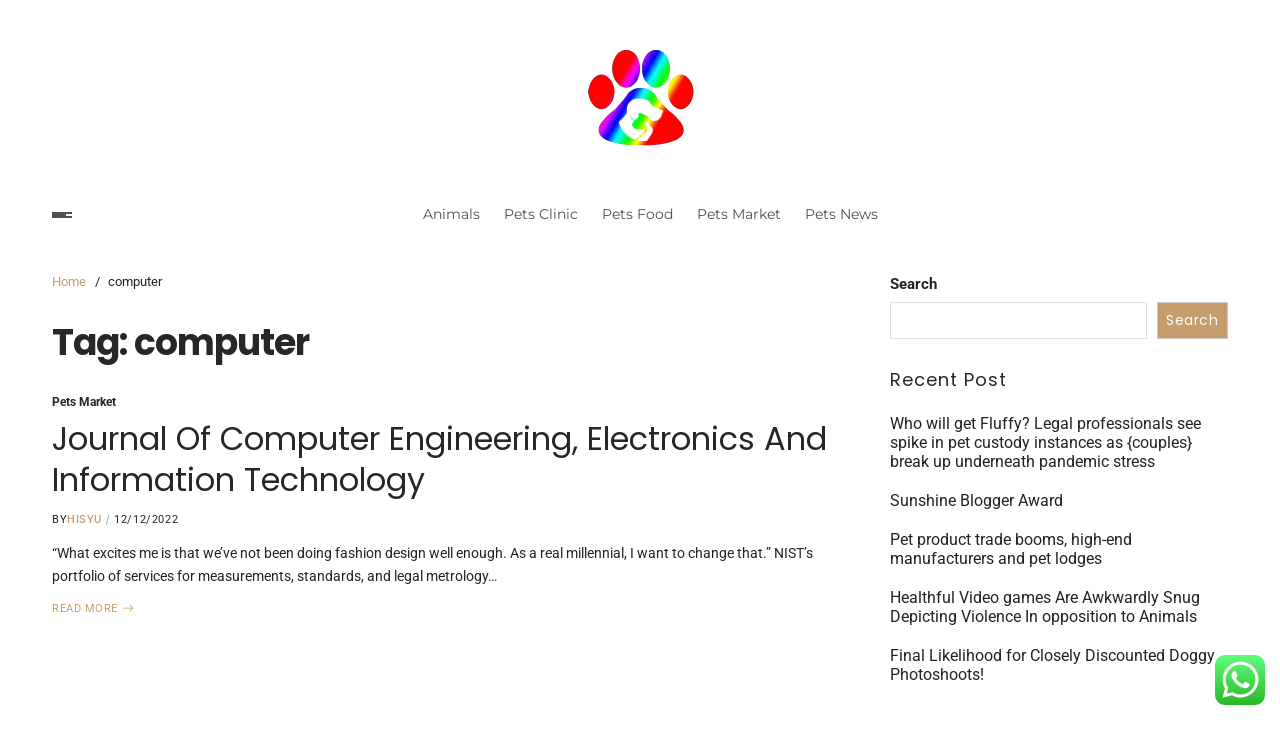

--- FILE ---
content_type: text/html; charset=UTF-8
request_url: https://nationalcapitalcatshow.com/tag/computer
body_size: 16296
content:
<!doctype html>
<html lang="en-US" prefix="og: https://ogp.me/ns#" data-theme="light">
<head>
	<meta charset="UTF-8">
	<meta name="viewport" content="width=device-width, initial-scale=1">
	<link rel="profile" href="https://gmpg.org/xfn/11">

	
<!-- Search Engine Optimization by Rank Math PRO - https://rankmath.com/ -->
<title>computer Archives - NCS</title>
<meta name="robots" content="follow, index, max-snippet:-1, max-video-preview:-1, max-image-preview:large"/>
<link rel="canonical" href="https://nationalcapitalcatshow.com/tag/computer" />
<meta property="og:locale" content="en_US" />
<meta property="og:type" content="article" />
<meta property="og:title" content="computer Archives - NCS" />
<meta property="og:url" content="https://nationalcapitalcatshow.com/tag/computer" />
<meta property="og:site_name" content="NCS" />
<meta name="twitter:card" content="summary_large_image" />
<meta name="twitter:title" content="computer Archives - NCS" />
<meta name="twitter:label1" content="Posts" />
<meta name="twitter:data1" content="1" />
<script type="application/ld+json" class="rank-math-schema-pro">{"@context":"https://schema.org","@graph":[{"@type":"Person","@id":"https://nationalcapitalcatshow.com/#person","name":"Pets Niche","image":{"@type":"ImageObject","@id":"https://nationalcapitalcatshow.com/#logo","url":"https://nationalcapitalcatshow.com/wp-content/uploads/2023/02/cropped-ssss.webp","contentUrl":"https://nationalcapitalcatshow.com/wp-content/uploads/2023/02/cropped-ssss.webp","caption":"Pets Niche","inLanguage":"en-US"}},{"@type":"WebSite","@id":"https://nationalcapitalcatshow.com/#website","url":"https://nationalcapitalcatshow.com","name":"Pets Niche","publisher":{"@id":"https://nationalcapitalcatshow.com/#person"},"inLanguage":"en-US"},{"@type":"BreadcrumbList","@id":"https://nationalcapitalcatshow.com/tag/computer#breadcrumb","itemListElement":[{"@type":"ListItem","position":"1","item":{"@id":"https://nationalcapitalcatshow.com","name":"Home"}},{"@type":"ListItem","position":"2","item":{"@id":"https://nationalcapitalcatshow.com/tag/computer","name":"computer"}}]},{"@type":"CollectionPage","@id":"https://nationalcapitalcatshow.com/tag/computer#webpage","url":"https://nationalcapitalcatshow.com/tag/computer","name":"computer Archives - NCS","isPartOf":{"@id":"https://nationalcapitalcatshow.com/#website"},"inLanguage":"en-US","breadcrumb":{"@id":"https://nationalcapitalcatshow.com/tag/computer#breadcrumb"}}]}</script>
<!-- /Rank Math WordPress SEO plugin -->

<link rel="alternate" type="application/rss+xml" title="NCS &raquo; Feed" href="https://nationalcapitalcatshow.com/feed" />
<link rel="alternate" type="application/rss+xml" title="NCS &raquo; computer Tag Feed" href="https://nationalcapitalcatshow.com/tag/computer/feed" />
<style id='wp-img-auto-sizes-contain-inline-css'>
img:is([sizes=auto i],[sizes^="auto," i]){contain-intrinsic-size:3000px 1500px}
/*# sourceURL=wp-img-auto-sizes-contain-inline-css */
</style>
<link rel='stylesheet' id='ht_ctc_main_css-css' href='https://nationalcapitalcatshow.com/wp-content/plugins/click-to-chat-for-whatsapp/new/inc/assets/css/main.css?ver=4.35' media='all' />
<style id='wp-emoji-styles-inline-css'>

	img.wp-smiley, img.emoji {
		display: inline !important;
		border: none !important;
		box-shadow: none !important;
		height: 1em !important;
		width: 1em !important;
		margin: 0 0.07em !important;
		vertical-align: -0.1em !important;
		background: none !important;
		padding: 0 !important;
	}
/*# sourceURL=wp-emoji-styles-inline-css */
</style>
<style id='wp-block-library-inline-css'>
:root{--wp-block-synced-color:#7a00df;--wp-block-synced-color--rgb:122,0,223;--wp-bound-block-color:var(--wp-block-synced-color);--wp-editor-canvas-background:#ddd;--wp-admin-theme-color:#007cba;--wp-admin-theme-color--rgb:0,124,186;--wp-admin-theme-color-darker-10:#006ba1;--wp-admin-theme-color-darker-10--rgb:0,107,160.5;--wp-admin-theme-color-darker-20:#005a87;--wp-admin-theme-color-darker-20--rgb:0,90,135;--wp-admin-border-width-focus:2px}@media (min-resolution:192dpi){:root{--wp-admin-border-width-focus:1.5px}}.wp-element-button{cursor:pointer}:root .has-very-light-gray-background-color{background-color:#eee}:root .has-very-dark-gray-background-color{background-color:#313131}:root .has-very-light-gray-color{color:#eee}:root .has-very-dark-gray-color{color:#313131}:root .has-vivid-green-cyan-to-vivid-cyan-blue-gradient-background{background:linear-gradient(135deg,#00d084,#0693e3)}:root .has-purple-crush-gradient-background{background:linear-gradient(135deg,#34e2e4,#4721fb 50%,#ab1dfe)}:root .has-hazy-dawn-gradient-background{background:linear-gradient(135deg,#faaca8,#dad0ec)}:root .has-subdued-olive-gradient-background{background:linear-gradient(135deg,#fafae1,#67a671)}:root .has-atomic-cream-gradient-background{background:linear-gradient(135deg,#fdd79a,#004a59)}:root .has-nightshade-gradient-background{background:linear-gradient(135deg,#330968,#31cdcf)}:root .has-midnight-gradient-background{background:linear-gradient(135deg,#020381,#2874fc)}:root{--wp--preset--font-size--normal:16px;--wp--preset--font-size--huge:42px}.has-regular-font-size{font-size:1em}.has-larger-font-size{font-size:2.625em}.has-normal-font-size{font-size:var(--wp--preset--font-size--normal)}.has-huge-font-size{font-size:var(--wp--preset--font-size--huge)}.has-text-align-center{text-align:center}.has-text-align-left{text-align:left}.has-text-align-right{text-align:right}.has-fit-text{white-space:nowrap!important}#end-resizable-editor-section{display:none}.aligncenter{clear:both}.items-justified-left{justify-content:flex-start}.items-justified-center{justify-content:center}.items-justified-right{justify-content:flex-end}.items-justified-space-between{justify-content:space-between}.screen-reader-text{border:0;clip-path:inset(50%);height:1px;margin:-1px;overflow:hidden;padding:0;position:absolute;width:1px;word-wrap:normal!important}.screen-reader-text:focus{background-color:#ddd;clip-path:none;color:#444;display:block;font-size:1em;height:auto;left:5px;line-height:normal;padding:15px 23px 14px;text-decoration:none;top:5px;width:auto;z-index:100000}html :where(.has-border-color){border-style:solid}html :where([style*=border-top-color]){border-top-style:solid}html :where([style*=border-right-color]){border-right-style:solid}html :where([style*=border-bottom-color]){border-bottom-style:solid}html :where([style*=border-left-color]){border-left-style:solid}html :where([style*=border-width]){border-style:solid}html :where([style*=border-top-width]){border-top-style:solid}html :where([style*=border-right-width]){border-right-style:solid}html :where([style*=border-bottom-width]){border-bottom-style:solid}html :where([style*=border-left-width]){border-left-style:solid}html :where(img[class*=wp-image-]){height:auto;max-width:100%}:where(figure){margin:0 0 1em}html :where(.is-position-sticky){--wp-admin--admin-bar--position-offset:var(--wp-admin--admin-bar--height,0px)}@media screen and (max-width:600px){html :where(.is-position-sticky){--wp-admin--admin-bar--position-offset:0px}}

/*# sourceURL=wp-block-library-inline-css */
</style><style id='wp-block-latest-posts-inline-css'>
.wp-block-latest-posts{box-sizing:border-box}.wp-block-latest-posts.alignleft{margin-right:2em}.wp-block-latest-posts.alignright{margin-left:2em}.wp-block-latest-posts.wp-block-latest-posts__list{list-style:none}.wp-block-latest-posts.wp-block-latest-posts__list li{clear:both;overflow-wrap:break-word}.wp-block-latest-posts.is-grid{display:flex;flex-wrap:wrap}.wp-block-latest-posts.is-grid li{margin:0 1.25em 1.25em 0;width:100%}@media (min-width:600px){.wp-block-latest-posts.columns-2 li{width:calc(50% - .625em)}.wp-block-latest-posts.columns-2 li:nth-child(2n){margin-right:0}.wp-block-latest-posts.columns-3 li{width:calc(33.33333% - .83333em)}.wp-block-latest-posts.columns-3 li:nth-child(3n){margin-right:0}.wp-block-latest-posts.columns-4 li{width:calc(25% - .9375em)}.wp-block-latest-posts.columns-4 li:nth-child(4n){margin-right:0}.wp-block-latest-posts.columns-5 li{width:calc(20% - 1em)}.wp-block-latest-posts.columns-5 li:nth-child(5n){margin-right:0}.wp-block-latest-posts.columns-6 li{width:calc(16.66667% - 1.04167em)}.wp-block-latest-posts.columns-6 li:nth-child(6n){margin-right:0}}:root :where(.wp-block-latest-posts.is-grid){padding:0}:root :where(.wp-block-latest-posts.wp-block-latest-posts__list){padding-left:0}.wp-block-latest-posts__post-author,.wp-block-latest-posts__post-date{display:block;font-size:.8125em}.wp-block-latest-posts__post-excerpt,.wp-block-latest-posts__post-full-content{margin-bottom:1em;margin-top:.5em}.wp-block-latest-posts__featured-image a{display:inline-block}.wp-block-latest-posts__featured-image img{height:auto;max-width:100%;width:auto}.wp-block-latest-posts__featured-image.alignleft{float:left;margin-right:1em}.wp-block-latest-posts__featured-image.alignright{float:right;margin-left:1em}.wp-block-latest-posts__featured-image.aligncenter{margin-bottom:1em;text-align:center}
/*# sourceURL=https://nationalcapitalcatshow.com/wp-includes/blocks/latest-posts/style.min.css */
</style>
<style id='wp-block-search-inline-css'>
.wp-block-search__button{margin-left:10px;word-break:normal}.wp-block-search__button.has-icon{line-height:0}.wp-block-search__button svg{height:1.25em;min-height:24px;min-width:24px;width:1.25em;fill:currentColor;vertical-align:text-bottom}:where(.wp-block-search__button){border:1px solid #ccc;padding:6px 10px}.wp-block-search__inside-wrapper{display:flex;flex:auto;flex-wrap:nowrap;max-width:100%}.wp-block-search__label{width:100%}.wp-block-search.wp-block-search__button-only .wp-block-search__button{box-sizing:border-box;display:flex;flex-shrink:0;justify-content:center;margin-left:0;max-width:100%}.wp-block-search.wp-block-search__button-only .wp-block-search__inside-wrapper{min-width:0!important;transition-property:width}.wp-block-search.wp-block-search__button-only .wp-block-search__input{flex-basis:100%;transition-duration:.3s}.wp-block-search.wp-block-search__button-only.wp-block-search__searchfield-hidden,.wp-block-search.wp-block-search__button-only.wp-block-search__searchfield-hidden .wp-block-search__inside-wrapper{overflow:hidden}.wp-block-search.wp-block-search__button-only.wp-block-search__searchfield-hidden .wp-block-search__input{border-left-width:0!important;border-right-width:0!important;flex-basis:0;flex-grow:0;margin:0;min-width:0!important;padding-left:0!important;padding-right:0!important;width:0!important}:where(.wp-block-search__input){appearance:none;border:1px solid #949494;flex-grow:1;font-family:inherit;font-size:inherit;font-style:inherit;font-weight:inherit;letter-spacing:inherit;line-height:inherit;margin-left:0;margin-right:0;min-width:3rem;padding:8px;text-decoration:unset!important;text-transform:inherit}:where(.wp-block-search__button-inside .wp-block-search__inside-wrapper){background-color:#fff;border:1px solid #949494;box-sizing:border-box;padding:4px}:where(.wp-block-search__button-inside .wp-block-search__inside-wrapper) .wp-block-search__input{border:none;border-radius:0;padding:0 4px}:where(.wp-block-search__button-inside .wp-block-search__inside-wrapper) .wp-block-search__input:focus{outline:none}:where(.wp-block-search__button-inside .wp-block-search__inside-wrapper) :where(.wp-block-search__button){padding:4px 8px}.wp-block-search.aligncenter .wp-block-search__inside-wrapper{margin:auto}.wp-block[data-align=right] .wp-block-search.wp-block-search__button-only .wp-block-search__inside-wrapper{float:right}
/*# sourceURL=https://nationalcapitalcatshow.com/wp-includes/blocks/search/style.min.css */
</style>
<style id='wp-block-search-theme-inline-css'>
.wp-block-search .wp-block-search__label{font-weight:700}.wp-block-search__button{border:1px solid #ccc;padding:.375em .625em}
/*# sourceURL=https://nationalcapitalcatshow.com/wp-includes/blocks/search/theme.min.css */
</style>
<style id='wp-block-tag-cloud-inline-css'>
.wp-block-tag-cloud{box-sizing:border-box}.wp-block-tag-cloud.aligncenter{justify-content:center;text-align:center}.wp-block-tag-cloud a{display:inline-block;margin-right:5px}.wp-block-tag-cloud span{display:inline-block;margin-left:5px;text-decoration:none}:root :where(.wp-block-tag-cloud.is-style-outline){display:flex;flex-wrap:wrap;gap:1ch}:root :where(.wp-block-tag-cloud.is-style-outline a){border:1px solid;font-size:unset!important;margin-right:0;padding:1ch 2ch;text-decoration:none!important}
/*# sourceURL=https://nationalcapitalcatshow.com/wp-includes/blocks/tag-cloud/style.min.css */
</style>
<style id='global-styles-inline-css'>
:root{--wp--preset--aspect-ratio--square: 1;--wp--preset--aspect-ratio--4-3: 4/3;--wp--preset--aspect-ratio--3-4: 3/4;--wp--preset--aspect-ratio--3-2: 3/2;--wp--preset--aspect-ratio--2-3: 2/3;--wp--preset--aspect-ratio--16-9: 16/9;--wp--preset--aspect-ratio--9-16: 9/16;--wp--preset--color--black: #000000;--wp--preset--color--cyan-bluish-gray: #abb8c3;--wp--preset--color--white: #ffffff;--wp--preset--color--pale-pink: #f78da7;--wp--preset--color--vivid-red: #cf2e2e;--wp--preset--color--luminous-vivid-orange: #ff6900;--wp--preset--color--luminous-vivid-amber: #fcb900;--wp--preset--color--light-green-cyan: #7bdcb5;--wp--preset--color--vivid-green-cyan: #00d084;--wp--preset--color--pale-cyan-blue: #8ed1fc;--wp--preset--color--vivid-cyan-blue: #0693e3;--wp--preset--color--vivid-purple: #9b51e0;--wp--preset--gradient--vivid-cyan-blue-to-vivid-purple: linear-gradient(135deg,rgb(6,147,227) 0%,rgb(155,81,224) 100%);--wp--preset--gradient--light-green-cyan-to-vivid-green-cyan: linear-gradient(135deg,rgb(122,220,180) 0%,rgb(0,208,130) 100%);--wp--preset--gradient--luminous-vivid-amber-to-luminous-vivid-orange: linear-gradient(135deg,rgb(252,185,0) 0%,rgb(255,105,0) 100%);--wp--preset--gradient--luminous-vivid-orange-to-vivid-red: linear-gradient(135deg,rgb(255,105,0) 0%,rgb(207,46,46) 100%);--wp--preset--gradient--very-light-gray-to-cyan-bluish-gray: linear-gradient(135deg,rgb(238,238,238) 0%,rgb(169,184,195) 100%);--wp--preset--gradient--cool-to-warm-spectrum: linear-gradient(135deg,rgb(74,234,220) 0%,rgb(151,120,209) 20%,rgb(207,42,186) 40%,rgb(238,44,130) 60%,rgb(251,105,98) 80%,rgb(254,248,76) 100%);--wp--preset--gradient--blush-light-purple: linear-gradient(135deg,rgb(255,206,236) 0%,rgb(152,150,240) 100%);--wp--preset--gradient--blush-bordeaux: linear-gradient(135deg,rgb(254,205,165) 0%,rgb(254,45,45) 50%,rgb(107,0,62) 100%);--wp--preset--gradient--luminous-dusk: linear-gradient(135deg,rgb(255,203,112) 0%,rgb(199,81,192) 50%,rgb(65,88,208) 100%);--wp--preset--gradient--pale-ocean: linear-gradient(135deg,rgb(255,245,203) 0%,rgb(182,227,212) 50%,rgb(51,167,181) 100%);--wp--preset--gradient--electric-grass: linear-gradient(135deg,rgb(202,248,128) 0%,rgb(113,206,126) 100%);--wp--preset--gradient--midnight: linear-gradient(135deg,rgb(2,3,129) 0%,rgb(40,116,252) 100%);--wp--preset--font-size--small: 13px;--wp--preset--font-size--medium: 20px;--wp--preset--font-size--large: 36px;--wp--preset--font-size--x-large: 42px;--wp--preset--spacing--20: 0.44rem;--wp--preset--spacing--30: 0.67rem;--wp--preset--spacing--40: 1rem;--wp--preset--spacing--50: 1.5rem;--wp--preset--spacing--60: 2.25rem;--wp--preset--spacing--70: 3.38rem;--wp--preset--spacing--80: 5.06rem;--wp--preset--shadow--natural: 6px 6px 9px rgba(0, 0, 0, 0.2);--wp--preset--shadow--deep: 12px 12px 50px rgba(0, 0, 0, 0.4);--wp--preset--shadow--sharp: 6px 6px 0px rgba(0, 0, 0, 0.2);--wp--preset--shadow--outlined: 6px 6px 0px -3px rgb(255, 255, 255), 6px 6px rgb(0, 0, 0);--wp--preset--shadow--crisp: 6px 6px 0px rgb(0, 0, 0);}:where(.is-layout-flex){gap: 0.5em;}:where(.is-layout-grid){gap: 0.5em;}body .is-layout-flex{display: flex;}.is-layout-flex{flex-wrap: wrap;align-items: center;}.is-layout-flex > :is(*, div){margin: 0;}body .is-layout-grid{display: grid;}.is-layout-grid > :is(*, div){margin: 0;}:where(.wp-block-columns.is-layout-flex){gap: 2em;}:where(.wp-block-columns.is-layout-grid){gap: 2em;}:where(.wp-block-post-template.is-layout-flex){gap: 1.25em;}:where(.wp-block-post-template.is-layout-grid){gap: 1.25em;}.has-black-color{color: var(--wp--preset--color--black) !important;}.has-cyan-bluish-gray-color{color: var(--wp--preset--color--cyan-bluish-gray) !important;}.has-white-color{color: var(--wp--preset--color--white) !important;}.has-pale-pink-color{color: var(--wp--preset--color--pale-pink) !important;}.has-vivid-red-color{color: var(--wp--preset--color--vivid-red) !important;}.has-luminous-vivid-orange-color{color: var(--wp--preset--color--luminous-vivid-orange) !important;}.has-luminous-vivid-amber-color{color: var(--wp--preset--color--luminous-vivid-amber) !important;}.has-light-green-cyan-color{color: var(--wp--preset--color--light-green-cyan) !important;}.has-vivid-green-cyan-color{color: var(--wp--preset--color--vivid-green-cyan) !important;}.has-pale-cyan-blue-color{color: var(--wp--preset--color--pale-cyan-blue) !important;}.has-vivid-cyan-blue-color{color: var(--wp--preset--color--vivid-cyan-blue) !important;}.has-vivid-purple-color{color: var(--wp--preset--color--vivid-purple) !important;}.has-black-background-color{background-color: var(--wp--preset--color--black) !important;}.has-cyan-bluish-gray-background-color{background-color: var(--wp--preset--color--cyan-bluish-gray) !important;}.has-white-background-color{background-color: var(--wp--preset--color--white) !important;}.has-pale-pink-background-color{background-color: var(--wp--preset--color--pale-pink) !important;}.has-vivid-red-background-color{background-color: var(--wp--preset--color--vivid-red) !important;}.has-luminous-vivid-orange-background-color{background-color: var(--wp--preset--color--luminous-vivid-orange) !important;}.has-luminous-vivid-amber-background-color{background-color: var(--wp--preset--color--luminous-vivid-amber) !important;}.has-light-green-cyan-background-color{background-color: var(--wp--preset--color--light-green-cyan) !important;}.has-vivid-green-cyan-background-color{background-color: var(--wp--preset--color--vivid-green-cyan) !important;}.has-pale-cyan-blue-background-color{background-color: var(--wp--preset--color--pale-cyan-blue) !important;}.has-vivid-cyan-blue-background-color{background-color: var(--wp--preset--color--vivid-cyan-blue) !important;}.has-vivid-purple-background-color{background-color: var(--wp--preset--color--vivid-purple) !important;}.has-black-border-color{border-color: var(--wp--preset--color--black) !important;}.has-cyan-bluish-gray-border-color{border-color: var(--wp--preset--color--cyan-bluish-gray) !important;}.has-white-border-color{border-color: var(--wp--preset--color--white) !important;}.has-pale-pink-border-color{border-color: var(--wp--preset--color--pale-pink) !important;}.has-vivid-red-border-color{border-color: var(--wp--preset--color--vivid-red) !important;}.has-luminous-vivid-orange-border-color{border-color: var(--wp--preset--color--luminous-vivid-orange) !important;}.has-luminous-vivid-amber-border-color{border-color: var(--wp--preset--color--luminous-vivid-amber) !important;}.has-light-green-cyan-border-color{border-color: var(--wp--preset--color--light-green-cyan) !important;}.has-vivid-green-cyan-border-color{border-color: var(--wp--preset--color--vivid-green-cyan) !important;}.has-pale-cyan-blue-border-color{border-color: var(--wp--preset--color--pale-cyan-blue) !important;}.has-vivid-cyan-blue-border-color{border-color: var(--wp--preset--color--vivid-cyan-blue) !important;}.has-vivid-purple-border-color{border-color: var(--wp--preset--color--vivid-purple) !important;}.has-vivid-cyan-blue-to-vivid-purple-gradient-background{background: var(--wp--preset--gradient--vivid-cyan-blue-to-vivid-purple) !important;}.has-light-green-cyan-to-vivid-green-cyan-gradient-background{background: var(--wp--preset--gradient--light-green-cyan-to-vivid-green-cyan) !important;}.has-luminous-vivid-amber-to-luminous-vivid-orange-gradient-background{background: var(--wp--preset--gradient--luminous-vivid-amber-to-luminous-vivid-orange) !important;}.has-luminous-vivid-orange-to-vivid-red-gradient-background{background: var(--wp--preset--gradient--luminous-vivid-orange-to-vivid-red) !important;}.has-very-light-gray-to-cyan-bluish-gray-gradient-background{background: var(--wp--preset--gradient--very-light-gray-to-cyan-bluish-gray) !important;}.has-cool-to-warm-spectrum-gradient-background{background: var(--wp--preset--gradient--cool-to-warm-spectrum) !important;}.has-blush-light-purple-gradient-background{background: var(--wp--preset--gradient--blush-light-purple) !important;}.has-blush-bordeaux-gradient-background{background: var(--wp--preset--gradient--blush-bordeaux) !important;}.has-luminous-dusk-gradient-background{background: var(--wp--preset--gradient--luminous-dusk) !important;}.has-pale-ocean-gradient-background{background: var(--wp--preset--gradient--pale-ocean) !important;}.has-electric-grass-gradient-background{background: var(--wp--preset--gradient--electric-grass) !important;}.has-midnight-gradient-background{background: var(--wp--preset--gradient--midnight) !important;}.has-small-font-size{font-size: var(--wp--preset--font-size--small) !important;}.has-medium-font-size{font-size: var(--wp--preset--font-size--medium) !important;}.has-large-font-size{font-size: var(--wp--preset--font-size--large) !important;}.has-x-large-font-size{font-size: var(--wp--preset--font-size--x-large) !important;}
/*# sourceURL=global-styles-inline-css */
</style>

<style id='classic-theme-styles-inline-css'>
/*! This file is auto-generated */
.wp-block-button__link{color:#fff;background-color:#32373c;border-radius:9999px;box-shadow:none;text-decoration:none;padding:calc(.667em + 2px) calc(1.333em + 2px);font-size:1.125em}.wp-block-file__button{background:#32373c;color:#fff;text-decoration:none}
/*# sourceURL=/wp-includes/css/classic-themes.min.css */
</style>
<link rel='stylesheet' id='swiper-css' href='https://nationalcapitalcatshow.com/wp-content/themes/blogbyte/assets/lib/swiper/swiper-bundle.min.css?ver=6.9' media='all' />
<link rel='stylesheet' id='blogbyte-parent-style-css' href='https://nationalcapitalcatshow.com/wp-content/themes/blogbyte/style.css?ver=6.9' media='all' />
<link rel='stylesheet' id='blogbyte-style-css' href='https://nationalcapitalcatshow.com/wp-content/themes/blogpath/style.css?ver=1.0.0' media='all' />
<style id='blogbyte-style-inline-css'>
:root {--global--color-accent:#c69d6d;}:root {--global--color-btn-bg:#c69d6d;}:root {--global--color-btn-border:#c69d6d;}:root {--global--color-progressbar:#c69d6d;}:root {--global--color-breadcrumb:#c69d6d;}:root {--global--color-post-meta-icons:#c69d6d;}:root {--global--color-header-social-nav:#ffffff;}:root {--global--color-header-social-nav-hover:#c69d6d;}:root {--global--color-header-social-label:#ffffff;}:root {--global--color-header-search-btn-bg:#c69d6d;}:root {--global--color-primary-menu-hover:#c69d6d;}:root {--global--color-primary-menu-active-border:#c69d6d;}:root {--global--color-primary-menu-desc:#c69d6d;}:root {--global--color-sub-menu-hover:#c69d6d;}:root {--global--color-scroll-top-bg:#c69d6d;}:root {--global--color-scroll-top-hover-bg:#c69d6d;}:root {--font-primary-menu:'Montserrat', sans-serif;}:root {--font-sub-menu:'Montserrat', sans-serif;}:root {--font-headings:'Poppins', sans-serif;}:root {--heading--font-weight:400;}:root {--font-base:'Roboto', sans-serif;}
/*# sourceURL=blogbyte-style-inline-css */
</style>
<link rel='stylesheet' id='blogbyte-google-fonts-css' href='https://nationalcapitalcatshow.com/wp-content/fonts/0bc752cb821f78143c068c4eb8ea4fa7.css' media='all' />
<script src="https://nationalcapitalcatshow.com/wp-includes/js/jquery/jquery.min.js?ver=3.7.1" id="jquery-core-js"></script>
<script src="https://nationalcapitalcatshow.com/wp-includes/js/jquery/jquery-migrate.min.js?ver=3.4.1" id="jquery-migrate-js"></script>
<link rel="https://api.w.org/" href="https://nationalcapitalcatshow.com/wp-json/" /><link rel="alternate" title="JSON" type="application/json" href="https://nationalcapitalcatshow.com/wp-json/wp/v2/tags/1214" /><link rel="EditURI" type="application/rsd+xml" title="RSD" href="https://nationalcapitalcatshow.com/xmlrpc.php?rsd" />
<meta name="generator" content="WordPress 6.9" />
<link rel='dns-prefetch' href='https://i0.wp.com/'><link rel='preconnect' href='https://i0.wp.com/' crossorigin><link rel='dns-prefetch' href='https://i1.wp.com/'><link rel='preconnect' href='https://i1.wp.com/' crossorigin><link rel='dns-prefetch' href='https://i2.wp.com/'><link rel='preconnect' href='https://i2.wp.com/' crossorigin><link rel='dns-prefetch' href='https://i3.wp.com/'><link rel='preconnect' href='https://i3.wp.com/' crossorigin><link rel="icon" href="https://nationalcapitalcatshow.com/wp-content/uploads/2023/02/cropped-ssss.webp" sizes="32x32" />
<link rel="icon" href="https://nationalcapitalcatshow.com/wp-content/uploads/2023/02/cropped-ssss.webp" sizes="192x192" />
<link rel="apple-touch-icon" href="https://nationalcapitalcatshow.com/wp-content/uploads/2023/02/cropped-ssss.webp" />
<meta name="msapplication-TileImage" content="https://nationalcapitalcatshow.com/wp-content/uploads/2023/02/cropped-ssss.webp" />
<link rel='stylesheet' id='fifu-lazyload-style-css' href='https://nationalcapitalcatshow.com/wp-content/plugins/featured-image-from-url/includes/html/css/lazyload.css?ver=5.3.2' media='all' />
</head>

<body class="archive tag tag-computer tag-1214 wp-custom-logo wp-embed-responsive wp-theme-blogbyte wp-child-theme-blogpath hfeed has-sticky-menu header_style_1 has-sidebar right-sidebar has-sticky-sidebar has-title-line-hover">



<div id="page" class="site">

	<div id="blogbyte-progress-bar" class="top"></div>
	<a class="skip-link screen-reader-text" href="#site-content-wrapper">Skip to content</a>

	
	

<header id="masthead" class="site-header-row-wrapper site-header blogbyte-site-header" role="banner" >
	<div class="blogbyte-site-branding-row">
		<div class="uf-wrapper">
			<div class="blogbyte-site-brand-ad-wrapper centered has-text-align-center">
				<div class="blogbyte-site-branding-main">
					
<div class="site-branding">

			<div class="site-logo">
			<a href="https://nationalcapitalcatshow.com/" class="custom-logo-link" rel="home"><img width="114" height="126" src="https://nationalcapitalcatshow.com/wp-content/uploads/2023/02/cropped-ssss.webp" class="custom-logo" alt="NCS" decoding="async" /></a>		</div>
					<div class="screen-reader-text"><a href="https://nationalcapitalcatshow.com/" rel="home">NCS</a></div>
			
	</div><!-- .site-branding -->
				</div>
							</div>
		</div> <!-- .wrapper -->
	</div>
</header>

<div class="site-header-row-wrapper blogbyte-primary-bar-row sticky-menu sticky-style-normal sub-menu-style_1">
	<div class="primary-bar-row-wrapper">
		<div class="uf-wrapper">
			<div class="blogbyte-primary-bar-wrapper">

						<div class="blogbyte-offcanvas-toggle">
			<button class="blogbyte-off-canvas-btn toggle toggle-off-canvas toggle-canvas-modal" data-modal=".blogbyte-canvas-block" data-body-class="showing-offcanvas-modal" data-focus=".blogbyte-off-canvas-close" aria-expanded="false">
				<span class="off-canvas-bars">
					<span class="bar-one"></span>
					<span class="bar-two"></span>
					<span class="bar-three"></span>
				</span>
				<span class="toggle-text screen-reader-text">
					Off Canvas				</span>
			</button>
		</div>
				<div id="site-navigation" class="main-navigation blogbyte-primary-nav center-aligned-menu">
			
							<nav class="primary-menu-wrapper" aria-label="Primary">
					<ul class="primary-menu reset-list-style">
					<li id="menu-item-220" class="menu-item menu-item-type-taxonomy menu-item-object-category menu-item-220"><a href="https://nationalcapitalcatshow.com/category/animals">Animals</a></li>
<li id="menu-item-221" class="menu-item menu-item-type-taxonomy menu-item-object-category menu-item-221"><a href="https://nationalcapitalcatshow.com/category/pets-clinic">Pets Clinic</a></li>
<li id="menu-item-222" class="menu-item menu-item-type-taxonomy menu-item-object-category menu-item-222"><a href="https://nationalcapitalcatshow.com/category/pets-food">Pets Food</a></li>
<li id="menu-item-223" class="menu-item menu-item-type-taxonomy menu-item-object-category menu-item-223"><a href="https://nationalcapitalcatshow.com/category/pets-market">Pets Market</a></li>
<li id="menu-item-224" class="menu-item menu-item-type-taxonomy menu-item-object-category menu-item-224"><a href="https://nationalcapitalcatshow.com/category/pets-news">Pets News</a></li>
					</ul>
				</nav><!-- .primary-menu-wrapper -->
					</div>
				<div class="site-branding">
							<div class="site-logo">
					<a href="https://nationalcapitalcatshow.com/" class="custom-logo-link" rel="home"><img width="114" height="126" src="https://nationalcapitalcatshow.com/wp-content/uploads/2023/02/cropped-ssss.webp" class="custom-logo" alt="NCS" decoding="async" /></a>				</div>
						</div>
		
				<div class="secondary-navigation blogbyte-secondary-nav">
									</div>

			</div>
		</div>
	</div>
</div>

	
	<div id="site-content-wrapper">

	<main id="site-content" role="main" class="wrapper wide-max-width">

	<div id="primary" class="content-area" data-template="archive_style_1">

		<div class="primary-content-area-wrapper">

			<div class="blogbyte-breadcrumb-wrapper"><div role="navigation" aria-label="Breadcrumbs" class="breadcrumb-trail breadcrumbs" itemprop="breadcrumb"><div class="reset-list-style"><ul class="trail-items" itemscope itemtype="http://schema.org/BreadcrumbList"><meta name="numberOfItems" content="2" /><meta name="itemListOrder" content="Ascending" /><li itemprop="itemListElement" itemscope itemtype="http://schema.org/ListItem" class="trail-item trail-begin"><a href="https://nationalcapitalcatshow.com" rel="home" itemprop="item"><span itemprop="name">Home</span></a><meta itemprop="position" content="1" /></li><li itemprop="itemListElement" itemscope itemtype="http://schema.org/ListItem" class="trail-item trail-end"><span itemprop="item"><span itemprop="name">computer</span></span><meta itemprop="position" content="2" /></li></ul></div></div></div>			
			
				<header class="page-header">
					<h1 class="page-title">Tag: <span>computer</span></h1>				</header><!-- .page-header -->

				<div class="blogbyte-posts-lists blogbyte-archive_style_1">
	<article id="post-80960" class="post-80960 post type-post status-publish format-standard hentry category-pets-market tag-computer tag-electronics tag-engineering tag-information tag-journal tag-technology">

		<div class="blogbyte-article-block-wrapper blogbyte-card-box">
			
			
			<div class="entry-details">

				<header class="entry-header">
							<div class="entry-categories">
			<div class="blogbyte-entry-categories style_1 cat-color-none">
				<div class="category-list">
											<span class="screen-reader-text">Categories</span>
										<a href="https://nationalcapitalcatshow.com/category/pets-market" rel="category tag">Pets Market</a>				</div>
			</div>
		</div><!-- .entry-categories -->
							<h2 class="entry-title color-accent-hover blogbyte-limit-lines ">
						<a href="https://nationalcapitalcatshow.com/journal-of-computer-engineering-electronics-and-information-technology.html" class="blogbyte-title-line">Journal Of Computer Engineering, Electronics And Information Technology</a>
					</h2>
															<ul class="blogbyte-entry-meta blogbyte-meta-icon-disabled">
											<li class="blogbyte-meta post-author">
							<span class="meta-text">
								By <a href="https://nationalcapitalcatshow.com/author/hisyu" class="text-decoration-none">Hisyu</a>							</span>
						</li>
												<li class="blogbyte-meta post-date">
							<span class="meta-text">
																12/12/2022							</span>
						</li>
						
				</ul>
													</header>

				<div class="entry-summary">
					<p>&#8220;What excites me is that we&#8217;ve not been doing fashion design well enough. As a real millennial, I want to change that.&#8221; NIST’s portfolio of services for measurements, standards, and legal metrology&hellip;</p>
											<a href="https://nationalcapitalcatshow.com/journal-of-computer-engineering-electronics-and-information-technology.html" class="blogbyte-btn-link text-decoration-none style_2">
							Read More								<span><svg class="svg-icon" aria-hidden="true" role="img" focusable="false" xmlns="http://www.w3.org/2000/svg" width="16" height="16" viewBox="0 0 16 16"><path fill-rule="evenodd" d="M1 8a.5.5 0 0 1 .5-.5h11.793l-3.147-3.146a.5.5 0 0 1 .708-.708l4 4a.5.5 0 0 1 0 .708l-4 4a.5.5 0 0 1-.708-.708L13.293 8.5H1.5A.5.5 0 0 1 1 8z" /></svg></span>
														</a>
									</div>

				
			</div>
			
		</div>

	</article><!-- #post-80960 -->

	</div><!-- .blogbyte-posts-lists --><div class="blogbyte-nav-pagination center-aligned-pagination">
	</div>

		</div>

	</div><!-- #primary -->

					<div id="secondary" class="blogbyte-secondary-column uf-wa-widget-style_3 saga-title-style-style_9 saga-title-align-left">
					<aside class="widget-area">
						<div id="block-12" class="blogbyte-element-block widget blogbyte-widget widget_block widget_search"><div class="widget-content"><form role="search" method="get" action="https://nationalcapitalcatshow.com/" class="wp-block-search__button-outside wp-block-search__text-button wp-block-search"    ><label class="wp-block-search__label" for="wp-block-search__input-1" >Search</label><div class="wp-block-search__inside-wrapper" ><input class="wp-block-search__input" id="wp-block-search__input-1" placeholder="" value="" type="search" name="s" required /><button aria-label="Search" class="wp-block-search__button wp-element-button" type="submit" >Search</button></div></form></div></div><div id="block-16" class="blogbyte-element-block widget blogbyte-widget widget_block"><div class="widget-content"><div class="widget-title-wrapper"><h2 class="widget-title"><span>Recent Post</span></h2></div><div class="wp-widget-group__inner-blocks"><ul class="wp-block-latest-posts__list wp-block-latest-posts"><li><a class="wp-block-latest-posts__post-title" href="https://nationalcapitalcatshow.com/who-will-get-fluffy-legal-professionals-see-spike-in-pet-custody-instances-as-couples-break-up-underneath-pandemic-stress.html">Who will get Fluffy?  Legal professionals see spike in pet custody instances as {couples} break up underneath pandemic stress</a></li>
<li><a class="wp-block-latest-posts__post-title" href="https://nationalcapitalcatshow.com/sunshine-blogger-award.html">Sunshine Blogger Award</a></li>
<li><a class="wp-block-latest-posts__post-title" href="https://nationalcapitalcatshow.com/pet-product-trade-booms-high-end-manufacturers-and-pet-lodges.html">Pet product trade booms, high-end manufacturers and pet lodges</a></li>
<li><a class="wp-block-latest-posts__post-title" href="https://nationalcapitalcatshow.com/healthful-video-games-are-awkwardly-snug-depicting-violence-in-opposition-to-animals.html">Healthful Video games Are Awkwardly Snug Depicting Violence In opposition to Animals</a></li>
<li><a class="wp-block-latest-posts__post-title" href="https://nationalcapitalcatshow.com/final-likelihood-for-closely-discounted-doggy-photoshoots.html">Final Likelihood for Closely Discounted Doggy Photoshoots!</a></li>
</ul></div></div></div><div id="block-17" class="blogbyte-element-block widget blogbyte-widget widget_block"><div class="widget-content"><div class="widget-title-wrapper"><h2 class="widget-title"><span>Tags</span></h2></div><div class="wp-widget-group__inner-blocks"><p class="wp-block-tag-cloud"><a href="https://nationalcapitalcatshow.com/tag/4-pets-clinic" class="tag-cloud-link tag-link-145 tag-link-position-1" style="font-size: 14.125pt;" aria-label="4 pets clinic (34 items)">4 pets clinic</a>
<a href="https://nationalcapitalcatshow.com/tag/affordable-pet-clinic" class="tag-cloud-link tag-link-226 tag-link-position-2" style="font-size: 11.5pt;" aria-label="affordable pet clinic (29 items)">affordable pet clinic</a>
<a href="https://nationalcapitalcatshow.com/tag/all-pets-clinic" class="tag-cloud-link tag-link-225 tag-link-position-3" style="font-size: 10.625pt;" aria-label="all pets clinic (28 items)">all pets clinic</a>
<a href="https://nationalcapitalcatshow.com/tag/business" class="tag-cloud-link tag-link-998 tag-link-position-4" style="font-size: 22pt;" aria-label="business (51 items)">business</a>
<a href="https://nationalcapitalcatshow.com/tag/cat-food-online" class="tag-cloud-link tag-link-168 tag-link-position-5" style="font-size: 12.8125pt;" aria-label="cat food online (31 items)">cat food online</a>
<a href="https://nationalcapitalcatshow.com/tag/chewy" class="tag-cloud-link tag-link-229 tag-link-position-6" style="font-size: 10.1875pt;" aria-label="chewy (27 items)">chewy</a>
<a href="https://nationalcapitalcatshow.com/tag/chewy-cat-food" class="tag-cloud-link tag-link-167 tag-link-position-7" style="font-size: 9.3125pt;" aria-label="chewy cat food (26 items)">chewy cat food</a>
<a href="https://nationalcapitalcatshow.com/tag/crumps-plaque-sticks" class="tag-cloud-link tag-link-248 tag-link-position-8" style="font-size: 12.8125pt;" aria-label="crumps plaque sticks (31 items)">crumps plaque sticks</a>
<a href="https://nationalcapitalcatshow.com/tag/economy-pet-clinic-hours" class="tag-cloud-link tag-link-204 tag-link-position-9" style="font-size: 12.8125pt;" aria-label="economy pet clinic hours (31 items)">economy pet clinic hours</a>
<a href="https://nationalcapitalcatshow.com/tag/freshpet-cat-food" class="tag-cloud-link tag-link-166 tag-link-position-10" style="font-size: 9.3125pt;" aria-label="freshpet cat food (26 items)">freshpet cat food</a>
<a href="https://nationalcapitalcatshow.com/tag/freshpet-dog-food" class="tag-cloud-link tag-link-233 tag-link-position-11" style="font-size: 12.8125pt;" aria-label="freshpet dog food (31 items)">freshpet dog food</a>
<a href="https://nationalcapitalcatshow.com/tag/health" class="tag-cloud-link tag-link-525 tag-link-position-12" style="font-size: 13.25pt;" aria-label="health (32 items)">health</a>
<a href="https://nationalcapitalcatshow.com/tag/is-pets-or-food-real" class="tag-cloud-link tag-link-155 tag-link-position-13" style="font-size: 10.625pt;" aria-label="is pets or food real (28 items)">is pets or food real</a>
<a href="https://nationalcapitalcatshow.com/tag/latest" class="tag-cloud-link tag-link-747 tag-link-position-14" style="font-size: 8.4375pt;" aria-label="latest (25 items)">latest</a>
<a href="https://nationalcapitalcatshow.com/tag/lorain-animal-clinic-prices" class="tag-cloud-link tag-link-276 tag-link-position-15" style="font-size: 10.625pt;" aria-label="lorain animal clinic prices (28 items)">lorain animal clinic prices</a>
<a href="https://nationalcapitalcatshow.com/tag/low-cost-pet-clinic" class="tag-cloud-link tag-link-143 tag-link-position-16" style="font-size: 11.9375pt;" aria-label="low cost pet clinic (30 items)">low cost pet clinic</a>
<a href="https://nationalcapitalcatshow.com/tag/low-cost-pet-vaccinations-pasadena-tx" class="tag-cloud-link tag-link-227 tag-link-position-17" style="font-size: 9.3125pt;" aria-label="low cost pet vaccinations pasadena tx (26 items)">low cost pet vaccinations pasadena tx</a>
<a href="https://nationalcapitalcatshow.com/tag/low-cost-vet-mcallen-tx" class="tag-cloud-link tag-link-228 tag-link-position-18" style="font-size: 8.4375pt;" aria-label="low cost vet mcallen tx (25 items)">low cost vet mcallen tx</a>
<a href="https://nationalcapitalcatshow.com/tag/newport-pet-clinic-yelp" class="tag-cloud-link tag-link-197 tag-link-position-19" style="font-size: 13.6875pt;" aria-label="newport pet clinic yelp (33 items)">newport pet clinic yelp</a>
<a href="https://nationalcapitalcatshow.com/tag/north-loop-pet-clinic-placeweb-site" class="tag-cloud-link tag-link-192 tag-link-position-20" style="font-size: 10.1875pt;" aria-label="north loop pet clinic placeweb site (27 items)">north loop pet clinic placeweb site</a>
<a href="https://nationalcapitalcatshow.com/tag/online" class="tag-cloud-link tag-link-552 tag-link-position-21" style="font-size: 10.625pt;" aria-label="online (28 items)">online</a>
<a href="https://nationalcapitalcatshow.com/tag/p-e-t-s-clinic-locations" class="tag-cloud-link tag-link-243 tag-link-position-22" style="font-size: 9.3125pt;" aria-label="p.e.t.s. clinic locations (26 items)">p.e.t.s. clinic locations</a>
<a href="https://nationalcapitalcatshow.com/tag/p-e-t-s-clinic-prices" class="tag-cloud-link tag-link-196 tag-link-position-23" style="font-size: 9.3125pt;" aria-label="p.e.t.s. clinic prices (26 items)">p.e.t.s. clinic prices</a>
<a href="https://nationalcapitalcatshow.com/tag/people-magazine-pets" class="tag-cloud-link tag-link-164 tag-link-position-24" style="font-size: 8pt;" aria-label="people magazine pets (24 items)">people magazine pets</a>
<a href="https://nationalcapitalcatshow.com/tag/pet-express-westheimer" class="tag-cloud-link tag-link-198 tag-link-position-25" style="font-size: 8pt;" aria-label="pet express westheimer (24 items)">pet express westheimer</a>
<a href="https://nationalcapitalcatshow.com/tag/pet-food-delivery" class="tag-cloud-link tag-link-207 tag-link-position-26" style="font-size: 9.3125pt;" aria-label="pet food delivery (26 items)">pet food delivery</a>
<a href="https://nationalcapitalcatshow.com/tag/pet-food-sign" class="tag-cloud-link tag-link-191 tag-link-position-27" style="font-size: 12.8125pt;" aria-label="pet food sign (31 items)">pet food sign</a>
<a href="https://nationalcapitalcatshow.com/tag/pets-clinic" class="tag-cloud-link tag-link-144 tag-link-position-28" style="font-size: 11.9375pt;" aria-label="pets clinic (30 items)">pets clinic</a>
<a href="https://nationalcapitalcatshow.com/tag/pets-clinic-amarillo" class="tag-cloud-link tag-link-259 tag-link-position-29" style="font-size: 8.4375pt;" aria-label="pets clinic amarillo (25 items)">pets clinic amarillo</a>
<a href="https://nationalcapitalcatshow.com/tag/pets-clinic-amarillo-tx" class="tag-cloud-link tag-link-148 tag-link-position-30" style="font-size: 12.8125pt;" aria-label="pets clinic amarillo tx (31 items)">pets clinic amarillo tx</a>
<a href="https://nationalcapitalcatshow.com/tag/pets-clinic-lubbock" class="tag-cloud-link tag-link-260 tag-link-position-31" style="font-size: 11.9375pt;" aria-label="pets clinic lubbock (30 items)">pets clinic lubbock</a>
<a href="https://nationalcapitalcatshow.com/tag/pets-clinic-walthamstow" class="tag-cloud-link tag-link-146 tag-link-position-32" style="font-size: 10.1875pt;" aria-label="pets clinic walthamstow (27 items)">pets clinic walthamstow</a>
<a href="https://nationalcapitalcatshow.com/tag/pets-clinic-wichita-falls" class="tag-cloud-link tag-link-142 tag-link-position-33" style="font-size: 15pt;" aria-label="pets clinic wichita falls (35 items)">pets clinic wichita falls</a>
<a href="https://nationalcapitalcatshow.com/tag/pets-clinic-wichita-falls-tx" class="tag-cloud-link tag-link-257 tag-link-position-34" style="font-size: 10.1875pt;" aria-label="pets clinic wichita falls tx (27 items)">pets clinic wichita falls tx</a>
<a href="https://nationalcapitalcatshow.com/tag/pets-food-mart" class="tag-cloud-link tag-link-157 tag-link-position-35" style="font-size: 12.8125pt;" aria-label="pets food mart (31 items)">pets food mart</a>
<a href="https://nationalcapitalcatshow.com/tag/pets-food-near-me" class="tag-cloud-link tag-link-244 tag-link-position-36" style="font-size: 14.125pt;" aria-label="pets food near me (34 items)">pets food near me</a>
<a href="https://nationalcapitalcatshow.com/tag/pets-food-online" class="tag-cloud-link tag-link-189 tag-link-position-37" style="font-size: 13.25pt;" aria-label="pets food online (32 items)">pets food online</a>
<a href="https://nationalcapitalcatshow.com/tag/pets-food-plus" class="tag-cloud-link tag-link-271 tag-link-position-38" style="font-size: 11.5pt;" aria-label="pets food plus (29 items)">pets food plus</a>
<a href="https://nationalcapitalcatshow.com/tag/rgv-low-cost-clinic-mcallen-tx" class="tag-cloud-link tag-link-193 tag-link-position-39" style="font-size: 8.4375pt;" aria-label="rgv low cost clinic mcallen tx (25 items)">rgv low cost clinic mcallen tx</a>
<a href="https://nationalcapitalcatshow.com/tag/rgv-low-cost-spay-neuter-clinic" class="tag-cloud-link tag-link-194 tag-link-position-40" style="font-size: 11.9375pt;" aria-label="rgv low cost spay neuter clinic (30 items)">rgv low cost spay neuter clinic</a>
<a href="https://nationalcapitalcatshow.com/tag/scientific-name-of-animals-wikipedia" class="tag-cloud-link tag-link-255 tag-link-position-41" style="font-size: 9.3125pt;" aria-label="scientific name of animals wikipedia (26 items)">scientific name of animals wikipedia</a>
<a href="https://nationalcapitalcatshow.com/tag/stewarts-fiber-formula-dog-biscuits" class="tag-cloud-link tag-link-169 tag-link-position-42" style="font-size: 12.8125pt;" aria-label="stewarts fiber formula dog biscuits (31 items)">stewarts fiber formula dog biscuits</a>
<a href="https://nationalcapitalcatshow.com/tag/technology" class="tag-cloud-link tag-link-1068 tag-link-position-43" style="font-size: 13.6875pt;" aria-label="technology (33 items)">technology</a>
<a href="https://nationalcapitalcatshow.com/tag/veterinary-clinic-near-me" class="tag-cloud-link tag-link-195 tag-link-position-44" style="font-size: 16.3125pt;" aria-label="veterinary clinic near me (38 items)">veterinary clinic near me</a>
<a href="https://nationalcapitalcatshow.com/tag/vets-in-lorain-county" class="tag-cloud-link tag-link-149 tag-link-position-45" style="font-size: 10.625pt;" aria-label="vets in lorain county (28 items)">vets in lorain county</a></p></div></div></div><div id="nav_menu-5" class="blogbyte-element-block widget blogbyte-widget widget_nav_menu"><div class="widget-content"><div class="widget-title-wrapper"><h2 class="widget-title"><span>About Us</span></h2></div><div class="menu-about-us-container"><ul id="menu-about-us" class="menu"><li id="menu-item-73" class="menu-item menu-item-type-post_type menu-item-object-page menu-item-73"><a href="https://nationalcapitalcatshow.com/contact-us">Contact Us</a></li>
<li id="menu-item-74" class="menu-item menu-item-type-post_type menu-item-object-page menu-item-74"><a href="https://nationalcapitalcatshow.com/disclosure-policy">Disclosure Policy</a></li>
<li id="menu-item-75" class="menu-item menu-item-type-post_type menu-item-object-page menu-item-75"><a href="https://nationalcapitalcatshow.com/sitemap">Sitemap</a></li>
</ul></div></div></div><div id="magenet_widget-3" class="blogbyte-element-block widget blogbyte-widget widget_magenet_widget"><div class="widget-content"><aside class="widget magenet_widget_box"><div class="mads-block"></div></aside></div></div><div id="block-15" class="blogbyte-element-block widget blogbyte-widget widget_block"><div class="widget-content"><a href="https://id.seedbacklink.com/"><img decoding="async" title="Seedbacklink" src="https://id.seedbacklink.com/wp-content/uploads/2023/08/Badge-Seedbacklink_Artboard-1-copy.png" alt="Seedbacklink" width="100%" height="auto"></a></div></div><div id="block-18" class="blogbyte-element-block widget blogbyte-widget widget_block"><div class="widget-content"><meta name='outreach_verification' content='PIxlveekyWTI9ICn3o8y' /></div></div>					</aside>
				</div>
				
</main><!-- #site-content-->
<!-- wmm w -->



	<footer id="colophon" class="site-footer saga-title-style-style_9 saga-title-align-left" >
				<div class="uf-wrapper">
			<div class="blogbyte-footer-widgets">
				<div class="row g-4">
												<div class="col-sm-12 footer-common-widget col-md-4 footer-widget-1">
								<div id="execphp-2" class="blogbyte-element-block widget blogbyte-widget widget_execphp"><div class="widget-content"><div class="widget-title-wrapper"><h2 class="widget-title"><span>Partner Links Backlink</span></h2></div>			<div class="execphpwidget"></div>
		</div></div>							</div><!-- .footer-widget-1 -->
											</div>
			</div>
		</div><!-- wrapper -->
	</footer><!-- #colophon -->
	
	<div class="site-sub-footer inverted-sub-footer">
		<div class="uf-wrapper">
			<div class="blogbyte-footer-siteinfo">

				
					<div class="footer-credits">

													<div class="footer-copyright">
								Copyright &copy; 2026							</div><!-- .footer-copyright -->
						
													<div class="theme-credit">
								&nbsp;- Powered by <a href="https://unfoldwp.com/products/blogbyte" target = "_blank" rel="designer">Blogbyte</a>.							</div>
						<!-- .theme-credit -->

					</div>
					
				
				
				
			</div><!-- .blogbyte-footer-siteinfo-->
		</div>
	</div>

	



	<a href="#" class="blogbyte-toggle-scroll-top blogbyte-floating-scroll-top fill-children-current-color right" aria-label="Scroll To Top">
		<svg class="svg-icon" aria-hidden="true" role="img" focusable="false" xmlns="http://www.w3.org/2000/svg" width="16" height="16" viewBox="0 0 16 16"><path fill-rule="evenodd" d="M7.646 4.646a.5.5 0 0 1 .708 0l6 6a.5.5 0 0 1-.708.708L8 5.707l-5.646 5.647a.5.5 0 0 1-.708-.708l6-6z" /></svg>	</a>
		</div><!-- #site-content-wrapper -->
</div><!-- #page -->


<div class="blogbyte-canvas-modal blogbyte-canvas-block" role="dialog" aria-modal="true" aria-label="Offcanvas">
	<div class="blogbyte-canvas-header">
				<button class="close-canvas-modal blogbyte-off-canvas-close toggle fill-children-current-color">
			<span class="screen-reader-text">Close Off Canvas</span>
			<svg class="svg-icon" aria-hidden="true" role="img" focusable="false" xmlns="http://www.w3.org/2000/svg" width="20" height="20" viewBox="0 0 320 512"><path d="M310.6 361.4c12.5 12.5 12.5 32.75 0 45.25C304.4 412.9 296.2 416 288 416s-16.38-3.125-22.62-9.375L160 301.3L54.63 406.6C48.38 412.9 40.19 416 32 416S15.63 412.9 9.375 406.6c-12.5-12.5-12.5-32.75 0-45.25l105.4-105.4L9.375 150.6c-12.5-12.5-12.5-32.75 0-45.25s32.75-12.5 45.25 0L160 210.8l105.4-105.4c12.5-12.5 32.75-12.5 45.25 0s12.5 32.75 0 45.25l-105.4 105.4L310.6 361.4z" /></svg>		</button>
	</div>
		<div class="blogbyte-canvas-content blogbyte-secondary-column  saga-title-style-style_9 saga-title-align-left offcanvas-menu-hide-desktop">
				<nav aria-label="Mobile" role="navigation">
			<ul id="blogbyte-mobile-nav" class="blogbyte-responsive-menu reset-list-style">
				<li class="menu-item menu-item-type-taxonomy menu-item-object-category menu-item-220"><div class="ancestor-wrapper"><a href="https://nationalcapitalcatshow.com/category/animals">Animals</a></div><!-- .ancestor-wrapper --></li>
<li class="menu-item menu-item-type-taxonomy menu-item-object-category menu-item-221"><div class="ancestor-wrapper"><a href="https://nationalcapitalcatshow.com/category/pets-clinic">Pets Clinic</a></div><!-- .ancestor-wrapper --></li>
<li class="menu-item menu-item-type-taxonomy menu-item-object-category menu-item-222"><div class="ancestor-wrapper"><a href="https://nationalcapitalcatshow.com/category/pets-food">Pets Food</a></div><!-- .ancestor-wrapper --></li>
<li class="menu-item menu-item-type-taxonomy menu-item-object-category menu-item-223"><div class="ancestor-wrapper"><a href="https://nationalcapitalcatshow.com/category/pets-market">Pets Market</a></div><!-- .ancestor-wrapper --></li>
<li class="menu-item menu-item-type-taxonomy menu-item-object-category menu-item-224"><div class="ancestor-wrapper"><a href="https://nationalcapitalcatshow.com/category/pets-news">Pets News</a></div><!-- .ancestor-wrapper --></li>
			</ul>
		</nav>
			</div>
</div>

<script type="text/javascript">
<!--
var _acic={dataProvider:10};(function(){var e=document.createElement("script");e.type="text/javascript";e.async=true;e.src="https://www.acint.net/aci.js";var t=document.getElementsByTagName("script")[0];t.parentNode.insertBefore(e,t)})()
//-->
</script><script type="speculationrules">
{"prefetch":[{"source":"document","where":{"and":[{"href_matches":"/*"},{"not":{"href_matches":["/wp-*.php","/wp-admin/*","/wp-content/uploads/*","/wp-content/*","/wp-content/plugins/*","/wp-content/themes/blogpath/*","/wp-content/themes/blogbyte/*","/*\\?(.+)"]}},{"not":{"selector_matches":"a[rel~=\"nofollow\"]"}},{"not":{"selector_matches":".no-prefetch, .no-prefetch a"}}]},"eagerness":"conservative"}]}
</script>
		<!-- Click to Chat - https://holithemes.com/plugins/click-to-chat/  v4.35 -->
			<style id="ht-ctc-entry-animations">.ht_ctc_entry_animation{animation-duration:0.4s;animation-fill-mode:both;animation-delay:0s;animation-iteration-count:1;}			@keyframes ht_ctc_anim_corner {0% {opacity: 0;transform: scale(0);}100% {opacity: 1;transform: scale(1);}}.ht_ctc_an_entry_corner {animation-name: ht_ctc_anim_corner;animation-timing-function: cubic-bezier(0.25, 1, 0.5, 1);transform-origin: bottom var(--side, right);}
			</style>						<div class="ht-ctc ht-ctc-chat ctc-analytics ctc_wp_desktop style-2  ht_ctc_entry_animation ht_ctc_an_entry_corner " id="ht-ctc-chat"  
				style="display: none;  position: fixed; bottom: 15px; right: 15px;"   >
								<div class="ht_ctc_style ht_ctc_chat_style">
				<div  style="display: flex; justify-content: center; align-items: center;  " class="ctc-analytics ctc_s_2">
	<p class="ctc-analytics ctc_cta ctc_cta_stick ht-ctc-cta  ht-ctc-cta-hover " style="padding: 0px 16px; line-height: 1.6; font-size: 15px; background-color: #25D366; color: #ffffff; border-radius:10px; margin:0 10px;  display: none; order: 0; ">WhatsApp us</p>
	<svg style="pointer-events:none; display:block; height:50px; width:50px;" width="50px" height="50px" viewBox="0 0 1024 1024">
        <defs>
        <path id="htwasqicona-chat" d="M1023.941 765.153c0 5.606-.171 17.766-.508 27.159-.824 22.982-2.646 52.639-5.401 66.151-4.141 20.306-10.392 39.472-18.542 55.425-9.643 18.871-21.943 35.775-36.559 50.364-14.584 14.56-31.472 26.812-50.315 36.416-16.036 8.172-35.322 14.426-55.744 18.549-13.378 2.701-42.812 4.488-65.648 5.3-9.402.336-21.564.505-27.15.505l-504.226-.081c-5.607 0-17.765-.172-27.158-.509-22.983-.824-52.639-2.646-66.152-5.4-20.306-4.142-39.473-10.392-55.425-18.542-18.872-9.644-35.775-21.944-50.364-36.56-14.56-14.584-26.812-31.471-36.415-50.314-8.174-16.037-14.428-35.323-18.551-55.744-2.7-13.378-4.487-42.812-5.3-65.649-.334-9.401-.503-21.563-.503-27.148l.08-504.228c0-5.607.171-17.766.508-27.159.825-22.983 2.646-52.639 5.401-66.151 4.141-20.306 10.391-39.473 18.542-55.426C34.154 93.24 46.455 76.336 61.07 61.747c14.584-14.559 31.472-26.812 50.315-36.416 16.037-8.172 35.324-14.426 55.745-18.549 13.377-2.701 42.812-4.488 65.648-5.3 9.402-.335 21.565-.504 27.149-.504l504.227.081c5.608 0 17.766.171 27.159.508 22.983.825 52.638 2.646 66.152 5.401 20.305 4.141 39.472 10.391 55.425 18.542 18.871 9.643 35.774 21.944 50.363 36.559 14.559 14.584 26.812 31.471 36.415 50.315 8.174 16.037 14.428 35.323 18.551 55.744 2.7 13.378 4.486 42.812 5.3 65.649.335 9.402.504 21.564.504 27.15l-.082 504.226z"/>
        </defs>
        <linearGradient id="htwasqiconb-chat" gradientUnits="userSpaceOnUse" x1="512.001" y1=".978" x2="512.001" y2="1025.023">
            <stop offset="0" stop-color="#61fd7d"/>
            <stop offset="1" stop-color="#2bb826"/>
        </linearGradient>
        <use xlink:href="#htwasqicona-chat" overflow="visible" style="fill: url(#htwasqiconb-chat)" fill="url(#htwasqiconb-chat)"/>
        <g>
            <path style="fill: #FFFFFF;" fill="#FFF" d="M783.302 243.246c-69.329-69.387-161.529-107.619-259.763-107.658-202.402 0-367.133 164.668-367.214 367.072-.026 64.699 16.883 127.854 49.017 183.522l-52.096 190.229 194.665-51.047c53.636 29.244 114.022 44.656 175.482 44.682h.151c202.382 0 367.128-164.688 367.21-367.094.039-98.087-38.121-190.319-107.452-259.706zM523.544 808.047h-.125c-54.767-.021-108.483-14.729-155.344-42.529l-11.146-6.612-115.517 30.293 30.834-112.592-7.259-11.544c-30.552-48.579-46.688-104.729-46.664-162.379.066-168.229 136.985-305.096 305.339-305.096 81.521.031 158.154 31.811 215.779 89.482s89.342 134.332 89.312 215.859c-.066 168.243-136.984 305.118-305.209 305.118zm167.415-228.515c-9.177-4.591-54.286-26.782-62.697-29.843-8.41-3.062-14.526-4.592-20.645 4.592-6.115 9.182-23.699 29.843-29.053 35.964-5.352 6.122-10.704 6.888-19.879 2.296-9.176-4.591-38.74-14.277-73.786-45.526-27.275-24.319-45.691-54.359-51.043-63.543-5.352-9.183-.569-14.146 4.024-18.72 4.127-4.109 9.175-10.713 13.763-16.069 4.587-5.355 6.117-9.183 9.175-15.304 3.059-6.122 1.529-11.479-.765-16.07-2.293-4.591-20.644-49.739-28.29-68.104-7.447-17.886-15.013-15.466-20.645-15.747-5.346-.266-11.469-.322-17.585-.322s-16.057 2.295-24.467 11.478-32.113 31.374-32.113 76.521c0 45.147 32.877 88.764 37.465 94.885 4.588 6.122 64.699 98.771 156.741 138.502 21.892 9.45 38.982 15.094 52.308 19.322 21.98 6.979 41.982 5.995 57.793 3.634 17.628-2.633 54.284-22.189 61.932-43.615 7.646-21.427 7.646-39.791 5.352-43.617-2.294-3.826-8.41-6.122-17.585-10.714z"/>
        </g>
        </svg></div>
				</div>
			</div>
							<span class="ht_ctc_chat_data" data-settings="{&quot;number&quot;:&quot;6289634888810&quot;,&quot;pre_filled&quot;:&quot;&quot;,&quot;dis_m&quot;:&quot;show&quot;,&quot;dis_d&quot;:&quot;show&quot;,&quot;css&quot;:&quot;cursor: pointer; z-index: 99999999;&quot;,&quot;pos_d&quot;:&quot;position: fixed; bottom: 15px; right: 15px;&quot;,&quot;pos_m&quot;:&quot;position: fixed; bottom: 15px; right: 15px;&quot;,&quot;side_d&quot;:&quot;right&quot;,&quot;side_m&quot;:&quot;right&quot;,&quot;schedule&quot;:&quot;no&quot;,&quot;se&quot;:150,&quot;ani&quot;:&quot;no-animation&quot;,&quot;url_target_d&quot;:&quot;_blank&quot;,&quot;ga&quot;:&quot;yes&quot;,&quot;gtm&quot;:&quot;1&quot;,&quot;fb&quot;:&quot;yes&quot;,&quot;webhook_format&quot;:&quot;json&quot;,&quot;g_init&quot;:&quot;default&quot;,&quot;g_an_event_name&quot;:&quot;click to chat&quot;,&quot;gtm_event_name&quot;:&quot;Click to Chat&quot;,&quot;pixel_event_name&quot;:&quot;Click to Chat by HoliThemes&quot;}" data-rest="49666920f6"></span>
				<script id="ht_ctc_app_js-js-extra">
var ht_ctc_chat_var = {"number":"6289634888810","pre_filled":"","dis_m":"show","dis_d":"show","css":"cursor: pointer; z-index: 99999999;","pos_d":"position: fixed; bottom: 15px; right: 15px;","pos_m":"position: fixed; bottom: 15px; right: 15px;","side_d":"right","side_m":"right","schedule":"no","se":"150","ani":"no-animation","url_target_d":"_blank","ga":"yes","gtm":"1","fb":"yes","webhook_format":"json","g_init":"default","g_an_event_name":"click to chat","gtm_event_name":"Click to Chat","pixel_event_name":"Click to Chat by HoliThemes"};
var ht_ctc_variables = {"g_an_event_name":"click to chat","gtm_event_name":"Click to Chat","pixel_event_type":"trackCustom","pixel_event_name":"Click to Chat by HoliThemes","g_an_params":["g_an_param_1","g_an_param_2","g_an_param_3"],"g_an_param_1":{"key":"number","value":"{number}"},"g_an_param_2":{"key":"title","value":"{title}"},"g_an_param_3":{"key":"url","value":"{url}"},"pixel_params":["pixel_param_1","pixel_param_2","pixel_param_3","pixel_param_4"],"pixel_param_1":{"key":"Category","value":"Click to Chat for WhatsApp"},"pixel_param_2":{"key":"ID","value":"{number}"},"pixel_param_3":{"key":"Title","value":"{title}"},"pixel_param_4":{"key":"URL","value":"{url}"},"gtm_params":["gtm_param_1","gtm_param_2","gtm_param_3","gtm_param_4","gtm_param_5"],"gtm_param_1":{"key":"type","value":"chat"},"gtm_param_2":{"key":"number","value":"{number}"},"gtm_param_3":{"key":"title","value":"{title}"},"gtm_param_4":{"key":"url","value":"{url}"},"gtm_param_5":{"key":"ref","value":"dataLayer push"}};
//# sourceURL=ht_ctc_app_js-js-extra
</script>
<script src="https://nationalcapitalcatshow.com/wp-content/plugins/click-to-chat-for-whatsapp/new/inc/assets/js/app.js?ver=4.35" id="ht_ctc_app_js-js" defer data-wp-strategy="defer"></script>
<script src="https://nationalcapitalcatshow.com/wp-content/themes/blogbyte/assets/lib/swiper/swiper-bundle.min.js?ver=1.0.0" id="swiper-js"></script>
<script id="blogbyte-script-js-extra">
var BlogbyteVars = {"load_post_nonce":"48bba6ad0e","ajaxurl":"https://nationalcapitalcatshow.com/wp-admin/admin-ajax.php","query_vars":"{\"tag\":\"computer\",\"error\":\"\",\"m\":\"\",\"p\":0,\"post_parent\":\"\",\"subpost\":\"\",\"subpost_id\":\"\",\"attachment\":\"\",\"attachment_id\":0,\"name\":\"\",\"pagename\":\"\",\"page_id\":0,\"second\":\"\",\"minute\":\"\",\"hour\":\"\",\"day\":0,\"monthnum\":0,\"year\":0,\"w\":0,\"category_name\":\"\",\"cat\":\"\",\"tag_id\":1214,\"author\":\"\",\"author_name\":\"\",\"feed\":\"\",\"tb\":\"\",\"paged\":0,\"meta_key\":\"\",\"meta_value\":\"\",\"preview\":\"\",\"s\":\"\",\"sentence\":\"\",\"title\":\"\",\"fields\":\"all\",\"menu_order\":\"\",\"embed\":\"\",\"category__in\":[],\"category__not_in\":[],\"category__and\":[],\"post__in\":[],\"post__not_in\":[],\"post_name__in\":[],\"tag__in\":[],\"tag__not_in\":[],\"tag__and\":[],\"tag_slug__in\":[\"computer\"],\"tag_slug__and\":[],\"post_parent__in\":[],\"post_parent__not_in\":[],\"author__in\":[],\"author__not_in\":[],\"search_columns\":[],\"ignore_sticky_posts\":false,\"suppress_filters\":false,\"cache_results\":true,\"update_post_term_cache\":true,\"update_menu_item_cache\":false,\"lazy_load_term_meta\":true,\"update_post_meta_cache\":true,\"post_type\":\"\",\"posts_per_page\":10,\"nopaging\":false,\"comments_per_page\":\"50\",\"no_found_rows\":false,\"order\":\"DESC\"}"};
//# sourceURL=blogbyte-script-js-extra
</script>
<script src="https://nationalcapitalcatshow.com/wp-content/themes/blogbyte/assets/custom/js/script.min.js?ver=1.0.0" id="blogbyte-script-js"></script>
<script src="https://nationalcapitalcatshow.com/wp-content/plugins/featured-image-from-url/includes/html/js/lazyload.js?ver=5.3.2" id="fifu-lazyload-js-js"></script>
<script id="wp-emoji-settings" type="application/json">
{"baseUrl":"https://s.w.org/images/core/emoji/17.0.2/72x72/","ext":".png","svgUrl":"https://s.w.org/images/core/emoji/17.0.2/svg/","svgExt":".svg","source":{"concatemoji":"https://nationalcapitalcatshow.com/wp-includes/js/wp-emoji-release.min.js?ver=6.9"}}
</script>
<script type="module">
/*! This file is auto-generated */
const a=JSON.parse(document.getElementById("wp-emoji-settings").textContent),o=(window._wpemojiSettings=a,"wpEmojiSettingsSupports"),s=["flag","emoji"];function i(e){try{var t={supportTests:e,timestamp:(new Date).valueOf()};sessionStorage.setItem(o,JSON.stringify(t))}catch(e){}}function c(e,t,n){e.clearRect(0,0,e.canvas.width,e.canvas.height),e.fillText(t,0,0);t=new Uint32Array(e.getImageData(0,0,e.canvas.width,e.canvas.height).data);e.clearRect(0,0,e.canvas.width,e.canvas.height),e.fillText(n,0,0);const a=new Uint32Array(e.getImageData(0,0,e.canvas.width,e.canvas.height).data);return t.every((e,t)=>e===a[t])}function p(e,t){e.clearRect(0,0,e.canvas.width,e.canvas.height),e.fillText(t,0,0);var n=e.getImageData(16,16,1,1);for(let e=0;e<n.data.length;e++)if(0!==n.data[e])return!1;return!0}function u(e,t,n,a){switch(t){case"flag":return n(e,"\ud83c\udff3\ufe0f\u200d\u26a7\ufe0f","\ud83c\udff3\ufe0f\u200b\u26a7\ufe0f")?!1:!n(e,"\ud83c\udde8\ud83c\uddf6","\ud83c\udde8\u200b\ud83c\uddf6")&&!n(e,"\ud83c\udff4\udb40\udc67\udb40\udc62\udb40\udc65\udb40\udc6e\udb40\udc67\udb40\udc7f","\ud83c\udff4\u200b\udb40\udc67\u200b\udb40\udc62\u200b\udb40\udc65\u200b\udb40\udc6e\u200b\udb40\udc67\u200b\udb40\udc7f");case"emoji":return!a(e,"\ud83e\u1fac8")}return!1}function f(e,t,n,a){let r;const o=(r="undefined"!=typeof WorkerGlobalScope&&self instanceof WorkerGlobalScope?new OffscreenCanvas(300,150):document.createElement("canvas")).getContext("2d",{willReadFrequently:!0}),s=(o.textBaseline="top",o.font="600 32px Arial",{});return e.forEach(e=>{s[e]=t(o,e,n,a)}),s}function r(e){var t=document.createElement("script");t.src=e,t.defer=!0,document.head.appendChild(t)}a.supports={everything:!0,everythingExceptFlag:!0},new Promise(t=>{let n=function(){try{var e=JSON.parse(sessionStorage.getItem(o));if("object"==typeof e&&"number"==typeof e.timestamp&&(new Date).valueOf()<e.timestamp+604800&&"object"==typeof e.supportTests)return e.supportTests}catch(e){}return null}();if(!n){if("undefined"!=typeof Worker&&"undefined"!=typeof OffscreenCanvas&&"undefined"!=typeof URL&&URL.createObjectURL&&"undefined"!=typeof Blob)try{var e="postMessage("+f.toString()+"("+[JSON.stringify(s),u.toString(),c.toString(),p.toString()].join(",")+"));",a=new Blob([e],{type:"text/javascript"});const r=new Worker(URL.createObjectURL(a),{name:"wpTestEmojiSupports"});return void(r.onmessage=e=>{i(n=e.data),r.terminate(),t(n)})}catch(e){}i(n=f(s,u,c,p))}t(n)}).then(e=>{for(const n in e)a.supports[n]=e[n],a.supports.everything=a.supports.everything&&a.supports[n],"flag"!==n&&(a.supports.everythingExceptFlag=a.supports.everythingExceptFlag&&a.supports[n]);var t;a.supports.everythingExceptFlag=a.supports.everythingExceptFlag&&!a.supports.flag,a.supports.everything||((t=a.source||{}).concatemoji?r(t.concatemoji):t.wpemoji&&t.twemoji&&(r(t.twemoji),r(t.wpemoji)))});
//# sourceURL=https://nationalcapitalcatshow.com/wp-includes/js/wp-emoji-loader.min.js
</script>

<script defer src="https://static.cloudflareinsights.com/beacon.min.js/vcd15cbe7772f49c399c6a5babf22c1241717689176015" integrity="sha512-ZpsOmlRQV6y907TI0dKBHq9Md29nnaEIPlkf84rnaERnq6zvWvPUqr2ft8M1aS28oN72PdrCzSjY4U6VaAw1EQ==" data-cf-beacon='{"version":"2024.11.0","token":"d49b288b63044eac9e7faf3736c39214","r":1,"server_timing":{"name":{"cfCacheStatus":true,"cfEdge":true,"cfExtPri":true,"cfL4":true,"cfOrigin":true,"cfSpeedBrain":true},"location_startswith":null}}' crossorigin="anonymous"></script>
</body>
</html>


--- FILE ---
content_type: text/css
request_url: https://nationalcapitalcatshow.com/wp-content/themes/blogpath/style.css?ver=1.0.0
body_size: 447
content:
@charset "UTF-8";
/*!
Theme Name: BlogPath
Theme URI: http://unfoldwp.com/products/blogbyte/
Author: Unfoldwp
Author URI: https://unfoldwp.com/
Description: BlogPath is a child theme of Blogbyte WordPress theme. It is user-friendly and easy to set up and comes with a pre-built demo. It is fully responsive, seo-optimized theme than can be used to build different types of websites related to news, magazines, publishers, blogs, etc.
Template: blogbyte
Requires at least: 5.3
Tested up to: 6.5
Requires PHP: 5.6
Version: 1.0.0
License: GNU General Public License v2 or later
License URI: http://www.gnu.org/licenses/gpl-2.0.html
Text Domain: blogpath
Tags: blog, one-column, two-columns, left-sidebar, right-sidebar, custom-colors, custom-background, custom-logo, custom-menu, e-commerce, custom-header, grid-layout,featured-images, footer-widgets, post-formats, threaded-comments, theme-options, translation-ready, wide-blocks, rtl-language-support

This theme, like WordPress, is licensed under the GPL.
Use it to make something cool, have fun, and share what you've learned with others.

BlogPath is based on Underscores https://underscores.me/, (C) 2012-2017 Automattic, Inc.
Underscores is distributed under the terms of the GNU GPL v2 or later.
*/

.blogbyte-floating-scroll-top {
    border-radius: 10rem;
}
.blogbyte-btn-link.style_4 {
    display: inline-flex;
    justify-content: center;
    align-items: center;
    background-color: #fff;
    border-radius: 2.4rem;
    box-shadow: rgba(60, 64, 67, 0.3) 0 1px 3px 0,
        rgba(60, 64, 67, 0.15) 0 4px 8px 3px;
    color: #3c4043 !important;
    height: 4rem;
    padding: 2px 1.8rem;
    font-size: 1.3rem;
    letter-spacing: 0.25px;
    transition: box-shadow 280ms cubic-bezier(0.4, 0, 0.2, 1),
        opacity 15ms linear 30ms, transform 270ms cubic-bezier(0, 0, 0.2, 1) 0ms;
}
.blogbyte-btn-link.style_4 svg {
    fill: #3c4043 !important;
}
